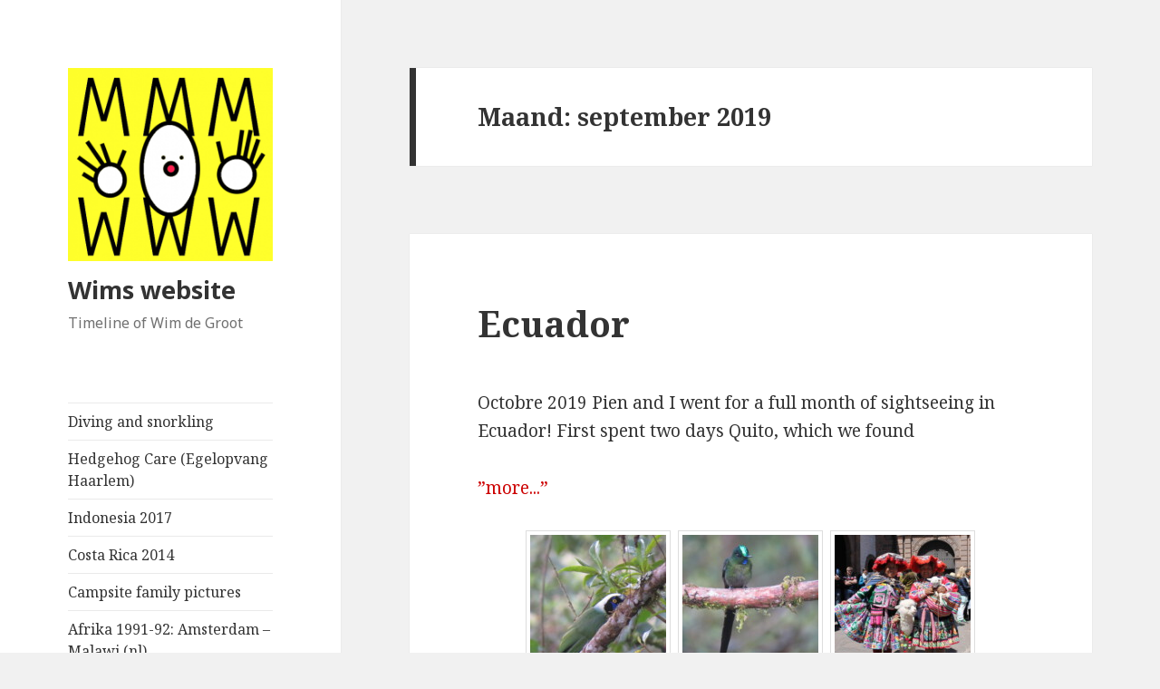

--- FILE ---
content_type: text/html; charset=UTF-8
request_url: https://wimsweb.nl/blog/2019/09/
body_size: 54737
content:
<!DOCTYPE html>
<html lang="nl" class="no-js">
<head>
	<meta charset="UTF-8">
	<meta name="viewport" content="width=device-width">
	<link rel="profile" href="https://gmpg.org/xfn/11">
	<link rel="pingback" href="https://wimsweb.nl/xmlrpc.php">
	<!--[if lt IE 9]>
	<script src="https://wimsweb.nl/wp-content/themes/twentyfifteen/js/html5.js?ver=3.7.0"></script>
	<![endif]-->
	<script>(function(html){html.className = html.className.replace(/\bno-js\b/,'js')})(document.documentElement);</script>
<title>september 2019 &#8211; Wims website</title>
<meta name='robots' content='max-image-preview:large' />
<link rel='dns-prefetch' href='//cdnjs.cloudflare.com' />
<link rel='dns-prefetch' href='//use.fontawesome.com' />
<link rel='dns-prefetch' href='//fonts.googleapis.com' />
<link href='https://fonts.gstatic.com' crossorigin rel='preconnect' />
<link rel="alternate" type="application/rss+xml" title="Wims website &raquo; feed" href="https://wimsweb.nl/feed/" />
<link rel="alternate" type="application/rss+xml" title="Wims website &raquo; reactiesfeed" href="https://wimsweb.nl/comments/feed/" />
<script>
window._wpemojiSettings = {"baseUrl":"https:\/\/s.w.org\/images\/core\/emoji\/14.0.0\/72x72\/","ext":".png","svgUrl":"https:\/\/s.w.org\/images\/core\/emoji\/14.0.0\/svg\/","svgExt":".svg","source":{"concatemoji":"https:\/\/wimsweb.nl\/wp-includes\/js\/wp-emoji-release.min.js?ver=6.1.9"}};
/*! This file is auto-generated */
!function(e,a,t){var n,r,o,i=a.createElement("canvas"),p=i.getContext&&i.getContext("2d");function s(e,t){var a=String.fromCharCode,e=(p.clearRect(0,0,i.width,i.height),p.fillText(a.apply(this,e),0,0),i.toDataURL());return p.clearRect(0,0,i.width,i.height),p.fillText(a.apply(this,t),0,0),e===i.toDataURL()}function c(e){var t=a.createElement("script");t.src=e,t.defer=t.type="text/javascript",a.getElementsByTagName("head")[0].appendChild(t)}for(o=Array("flag","emoji"),t.supports={everything:!0,everythingExceptFlag:!0},r=0;r<o.length;r++)t.supports[o[r]]=function(e){if(p&&p.fillText)switch(p.textBaseline="top",p.font="600 32px Arial",e){case"flag":return s([127987,65039,8205,9895,65039],[127987,65039,8203,9895,65039])?!1:!s([55356,56826,55356,56819],[55356,56826,8203,55356,56819])&&!s([55356,57332,56128,56423,56128,56418,56128,56421,56128,56430,56128,56423,56128,56447],[55356,57332,8203,56128,56423,8203,56128,56418,8203,56128,56421,8203,56128,56430,8203,56128,56423,8203,56128,56447]);case"emoji":return!s([129777,127995,8205,129778,127999],[129777,127995,8203,129778,127999])}return!1}(o[r]),t.supports.everything=t.supports.everything&&t.supports[o[r]],"flag"!==o[r]&&(t.supports.everythingExceptFlag=t.supports.everythingExceptFlag&&t.supports[o[r]]);t.supports.everythingExceptFlag=t.supports.everythingExceptFlag&&!t.supports.flag,t.DOMReady=!1,t.readyCallback=function(){t.DOMReady=!0},t.supports.everything||(n=function(){t.readyCallback()},a.addEventListener?(a.addEventListener("DOMContentLoaded",n,!1),e.addEventListener("load",n,!1)):(e.attachEvent("onload",n),a.attachEvent("onreadystatechange",function(){"complete"===a.readyState&&t.readyCallback()})),(e=t.source||{}).concatemoji?c(e.concatemoji):e.wpemoji&&e.twemoji&&(c(e.twemoji),c(e.wpemoji)))}(window,document,window._wpemojiSettings);
</script>
<style>
img.wp-smiley,
img.emoji {
	display: inline !important;
	border: none !important;
	box-shadow: none !important;
	height: 1em !important;
	width: 1em !important;
	margin: 0 0.07em !important;
	vertical-align: -0.1em !important;
	background: none !important;
	padding: 0 !important;
}
</style>
	<link rel='stylesheet' id='gutyblocks/guty-block-css' href='https://wimsweb.nl/wp-content/plugins/wpvr/src/view.css?ver=6.1.9' media='all' />
<link rel='stylesheet' id='wp-block-library-css' href='https://wimsweb.nl/wp-includes/css/dist/block-library/style.min.css?ver=6.1.9' media='all' />
<style id='wp-block-library-theme-inline-css'>
.wp-block-audio figcaption{color:#555;font-size:13px;text-align:center}.is-dark-theme .wp-block-audio figcaption{color:hsla(0,0%,100%,.65)}.wp-block-audio{margin:0 0 1em}.wp-block-code{border:1px solid #ccc;border-radius:4px;font-family:Menlo,Consolas,monaco,monospace;padding:.8em 1em}.wp-block-embed figcaption{color:#555;font-size:13px;text-align:center}.is-dark-theme .wp-block-embed figcaption{color:hsla(0,0%,100%,.65)}.wp-block-embed{margin:0 0 1em}.blocks-gallery-caption{color:#555;font-size:13px;text-align:center}.is-dark-theme .blocks-gallery-caption{color:hsla(0,0%,100%,.65)}.wp-block-image figcaption{color:#555;font-size:13px;text-align:center}.is-dark-theme .wp-block-image figcaption{color:hsla(0,0%,100%,.65)}.wp-block-image{margin:0 0 1em}.wp-block-pullquote{border-top:4px solid;border-bottom:4px solid;margin-bottom:1.75em;color:currentColor}.wp-block-pullquote__citation,.wp-block-pullquote cite,.wp-block-pullquote footer{color:currentColor;text-transform:uppercase;font-size:.8125em;font-style:normal}.wp-block-quote{border-left:.25em solid;margin:0 0 1.75em;padding-left:1em}.wp-block-quote cite,.wp-block-quote footer{color:currentColor;font-size:.8125em;position:relative;font-style:normal}.wp-block-quote.has-text-align-right{border-left:none;border-right:.25em solid;padding-left:0;padding-right:1em}.wp-block-quote.has-text-align-center{border:none;padding-left:0}.wp-block-quote.is-large,.wp-block-quote.is-style-large,.wp-block-quote.is-style-plain{border:none}.wp-block-search .wp-block-search__label{font-weight:700}.wp-block-search__button{border:1px solid #ccc;padding:.375em .625em}:where(.wp-block-group.has-background){padding:1.25em 2.375em}.wp-block-separator.has-css-opacity{opacity:.4}.wp-block-separator{border:none;border-bottom:2px solid;margin-left:auto;margin-right:auto}.wp-block-separator.has-alpha-channel-opacity{opacity:1}.wp-block-separator:not(.is-style-wide):not(.is-style-dots){width:100px}.wp-block-separator.has-background:not(.is-style-dots){border-bottom:none;height:1px}.wp-block-separator.has-background:not(.is-style-wide):not(.is-style-dots){height:2px}.wp-block-table{margin:"0 0 1em 0"}.wp-block-table thead{border-bottom:3px solid}.wp-block-table tfoot{border-top:3px solid}.wp-block-table td,.wp-block-table th{word-break:normal}.wp-block-table figcaption{color:#555;font-size:13px;text-align:center}.is-dark-theme .wp-block-table figcaption{color:hsla(0,0%,100%,.65)}.wp-block-video figcaption{color:#555;font-size:13px;text-align:center}.is-dark-theme .wp-block-video figcaption{color:hsla(0,0%,100%,.65)}.wp-block-video{margin:0 0 1em}.wp-block-template-part.has-background{padding:1.25em 2.375em;margin-top:0;margin-bottom:0}
</style>
<link rel='stylesheet' id='classic-theme-styles-css' href='https://wimsweb.nl/wp-includes/css/classic-themes.min.css?ver=1' media='all' />
<style id='global-styles-inline-css'>
body{--wp--preset--color--black: #000000;--wp--preset--color--cyan-bluish-gray: #abb8c3;--wp--preset--color--white: #fff;--wp--preset--color--pale-pink: #f78da7;--wp--preset--color--vivid-red: #cf2e2e;--wp--preset--color--luminous-vivid-orange: #ff6900;--wp--preset--color--luminous-vivid-amber: #fcb900;--wp--preset--color--light-green-cyan: #7bdcb5;--wp--preset--color--vivid-green-cyan: #00d084;--wp--preset--color--pale-cyan-blue: #8ed1fc;--wp--preset--color--vivid-cyan-blue: #0693e3;--wp--preset--color--vivid-purple: #9b51e0;--wp--preset--color--dark-gray: #111;--wp--preset--color--light-gray: #f1f1f1;--wp--preset--color--yellow: #f4ca16;--wp--preset--color--dark-brown: #352712;--wp--preset--color--medium-pink: #e53b51;--wp--preset--color--light-pink: #ffe5d1;--wp--preset--color--dark-purple: #2e2256;--wp--preset--color--purple: #674970;--wp--preset--color--blue-gray: #22313f;--wp--preset--color--bright-blue: #55c3dc;--wp--preset--color--light-blue: #e9f2f9;--wp--preset--gradient--vivid-cyan-blue-to-vivid-purple: linear-gradient(135deg,rgba(6,147,227,1) 0%,rgb(155,81,224) 100%);--wp--preset--gradient--light-green-cyan-to-vivid-green-cyan: linear-gradient(135deg,rgb(122,220,180) 0%,rgb(0,208,130) 100%);--wp--preset--gradient--luminous-vivid-amber-to-luminous-vivid-orange: linear-gradient(135deg,rgba(252,185,0,1) 0%,rgba(255,105,0,1) 100%);--wp--preset--gradient--luminous-vivid-orange-to-vivid-red: linear-gradient(135deg,rgba(255,105,0,1) 0%,rgb(207,46,46) 100%);--wp--preset--gradient--very-light-gray-to-cyan-bluish-gray: linear-gradient(135deg,rgb(238,238,238) 0%,rgb(169,184,195) 100%);--wp--preset--gradient--cool-to-warm-spectrum: linear-gradient(135deg,rgb(74,234,220) 0%,rgb(151,120,209) 20%,rgb(207,42,186) 40%,rgb(238,44,130) 60%,rgb(251,105,98) 80%,rgb(254,248,76) 100%);--wp--preset--gradient--blush-light-purple: linear-gradient(135deg,rgb(255,206,236) 0%,rgb(152,150,240) 100%);--wp--preset--gradient--blush-bordeaux: linear-gradient(135deg,rgb(254,205,165) 0%,rgb(254,45,45) 50%,rgb(107,0,62) 100%);--wp--preset--gradient--luminous-dusk: linear-gradient(135deg,rgb(255,203,112) 0%,rgb(199,81,192) 50%,rgb(65,88,208) 100%);--wp--preset--gradient--pale-ocean: linear-gradient(135deg,rgb(255,245,203) 0%,rgb(182,227,212) 50%,rgb(51,167,181) 100%);--wp--preset--gradient--electric-grass: linear-gradient(135deg,rgb(202,248,128) 0%,rgb(113,206,126) 100%);--wp--preset--gradient--midnight: linear-gradient(135deg,rgb(2,3,129) 0%,rgb(40,116,252) 100%);--wp--preset--gradient--dark-gray-gradient-gradient: linear-gradient(90deg, rgba(17,17,17,1) 0%, rgba(42,42,42,1) 100%);--wp--preset--gradient--light-gray-gradient: linear-gradient(90deg, rgba(241,241,241,1) 0%, rgba(215,215,215,1) 100%);--wp--preset--gradient--white-gradient: linear-gradient(90deg, rgba(255,255,255,1) 0%, rgba(230,230,230,1) 100%);--wp--preset--gradient--yellow-gradient: linear-gradient(90deg, rgba(244,202,22,1) 0%, rgba(205,168,10,1) 100%);--wp--preset--gradient--dark-brown-gradient: linear-gradient(90deg, rgba(53,39,18,1) 0%, rgba(91,67,31,1) 100%);--wp--preset--gradient--medium-pink-gradient: linear-gradient(90deg, rgba(229,59,81,1) 0%, rgba(209,28,51,1) 100%);--wp--preset--gradient--light-pink-gradient: linear-gradient(90deg, rgba(255,229,209,1) 0%, rgba(255,200,158,1) 100%);--wp--preset--gradient--dark-purple-gradient: linear-gradient(90deg, rgba(46,34,86,1) 0%, rgba(66,48,123,1) 100%);--wp--preset--gradient--purple-gradient: linear-gradient(90deg, rgba(103,73,112,1) 0%, rgba(131,93,143,1) 100%);--wp--preset--gradient--blue-gray-gradient: linear-gradient(90deg, rgba(34,49,63,1) 0%, rgba(52,75,96,1) 100%);--wp--preset--gradient--bright-blue-gradient: linear-gradient(90deg, rgba(85,195,220,1) 0%, rgba(43,180,211,1) 100%);--wp--preset--gradient--light-blue-gradient: linear-gradient(90deg, rgba(233,242,249,1) 0%, rgba(193,218,238,1) 100%);--wp--preset--duotone--dark-grayscale: url('#wp-duotone-dark-grayscale');--wp--preset--duotone--grayscale: url('#wp-duotone-grayscale');--wp--preset--duotone--purple-yellow: url('#wp-duotone-purple-yellow');--wp--preset--duotone--blue-red: url('#wp-duotone-blue-red');--wp--preset--duotone--midnight: url('#wp-duotone-midnight');--wp--preset--duotone--magenta-yellow: url('#wp-duotone-magenta-yellow');--wp--preset--duotone--purple-green: url('#wp-duotone-purple-green');--wp--preset--duotone--blue-orange: url('#wp-duotone-blue-orange');--wp--preset--font-size--small: 13px;--wp--preset--font-size--medium: 20px;--wp--preset--font-size--large: 36px;--wp--preset--font-size--x-large: 42px;--wp--preset--spacing--20: 0.44rem;--wp--preset--spacing--30: 0.67rem;--wp--preset--spacing--40: 1rem;--wp--preset--spacing--50: 1.5rem;--wp--preset--spacing--60: 2.25rem;--wp--preset--spacing--70: 3.38rem;--wp--preset--spacing--80: 5.06rem;}:where(.is-layout-flex){gap: 0.5em;}body .is-layout-flow > .alignleft{float: left;margin-inline-start: 0;margin-inline-end: 2em;}body .is-layout-flow > .alignright{float: right;margin-inline-start: 2em;margin-inline-end: 0;}body .is-layout-flow > .aligncenter{margin-left: auto !important;margin-right: auto !important;}body .is-layout-constrained > .alignleft{float: left;margin-inline-start: 0;margin-inline-end: 2em;}body .is-layout-constrained > .alignright{float: right;margin-inline-start: 2em;margin-inline-end: 0;}body .is-layout-constrained > .aligncenter{margin-left: auto !important;margin-right: auto !important;}body .is-layout-constrained > :where(:not(.alignleft):not(.alignright):not(.alignfull)){max-width: var(--wp--style--global--content-size);margin-left: auto !important;margin-right: auto !important;}body .is-layout-constrained > .alignwide{max-width: var(--wp--style--global--wide-size);}body .is-layout-flex{display: flex;}body .is-layout-flex{flex-wrap: wrap;align-items: center;}body .is-layout-flex > *{margin: 0;}:where(.wp-block-columns.is-layout-flex){gap: 2em;}.has-black-color{color: var(--wp--preset--color--black) !important;}.has-cyan-bluish-gray-color{color: var(--wp--preset--color--cyan-bluish-gray) !important;}.has-white-color{color: var(--wp--preset--color--white) !important;}.has-pale-pink-color{color: var(--wp--preset--color--pale-pink) !important;}.has-vivid-red-color{color: var(--wp--preset--color--vivid-red) !important;}.has-luminous-vivid-orange-color{color: var(--wp--preset--color--luminous-vivid-orange) !important;}.has-luminous-vivid-amber-color{color: var(--wp--preset--color--luminous-vivid-amber) !important;}.has-light-green-cyan-color{color: var(--wp--preset--color--light-green-cyan) !important;}.has-vivid-green-cyan-color{color: var(--wp--preset--color--vivid-green-cyan) !important;}.has-pale-cyan-blue-color{color: var(--wp--preset--color--pale-cyan-blue) !important;}.has-vivid-cyan-blue-color{color: var(--wp--preset--color--vivid-cyan-blue) !important;}.has-vivid-purple-color{color: var(--wp--preset--color--vivid-purple) !important;}.has-black-background-color{background-color: var(--wp--preset--color--black) !important;}.has-cyan-bluish-gray-background-color{background-color: var(--wp--preset--color--cyan-bluish-gray) !important;}.has-white-background-color{background-color: var(--wp--preset--color--white) !important;}.has-pale-pink-background-color{background-color: var(--wp--preset--color--pale-pink) !important;}.has-vivid-red-background-color{background-color: var(--wp--preset--color--vivid-red) !important;}.has-luminous-vivid-orange-background-color{background-color: var(--wp--preset--color--luminous-vivid-orange) !important;}.has-luminous-vivid-amber-background-color{background-color: var(--wp--preset--color--luminous-vivid-amber) !important;}.has-light-green-cyan-background-color{background-color: var(--wp--preset--color--light-green-cyan) !important;}.has-vivid-green-cyan-background-color{background-color: var(--wp--preset--color--vivid-green-cyan) !important;}.has-pale-cyan-blue-background-color{background-color: var(--wp--preset--color--pale-cyan-blue) !important;}.has-vivid-cyan-blue-background-color{background-color: var(--wp--preset--color--vivid-cyan-blue) !important;}.has-vivid-purple-background-color{background-color: var(--wp--preset--color--vivid-purple) !important;}.has-black-border-color{border-color: var(--wp--preset--color--black) !important;}.has-cyan-bluish-gray-border-color{border-color: var(--wp--preset--color--cyan-bluish-gray) !important;}.has-white-border-color{border-color: var(--wp--preset--color--white) !important;}.has-pale-pink-border-color{border-color: var(--wp--preset--color--pale-pink) !important;}.has-vivid-red-border-color{border-color: var(--wp--preset--color--vivid-red) !important;}.has-luminous-vivid-orange-border-color{border-color: var(--wp--preset--color--luminous-vivid-orange) !important;}.has-luminous-vivid-amber-border-color{border-color: var(--wp--preset--color--luminous-vivid-amber) !important;}.has-light-green-cyan-border-color{border-color: var(--wp--preset--color--light-green-cyan) !important;}.has-vivid-green-cyan-border-color{border-color: var(--wp--preset--color--vivid-green-cyan) !important;}.has-pale-cyan-blue-border-color{border-color: var(--wp--preset--color--pale-cyan-blue) !important;}.has-vivid-cyan-blue-border-color{border-color: var(--wp--preset--color--vivid-cyan-blue) !important;}.has-vivid-purple-border-color{border-color: var(--wp--preset--color--vivid-purple) !important;}.has-vivid-cyan-blue-to-vivid-purple-gradient-background{background: var(--wp--preset--gradient--vivid-cyan-blue-to-vivid-purple) !important;}.has-light-green-cyan-to-vivid-green-cyan-gradient-background{background: var(--wp--preset--gradient--light-green-cyan-to-vivid-green-cyan) !important;}.has-luminous-vivid-amber-to-luminous-vivid-orange-gradient-background{background: var(--wp--preset--gradient--luminous-vivid-amber-to-luminous-vivid-orange) !important;}.has-luminous-vivid-orange-to-vivid-red-gradient-background{background: var(--wp--preset--gradient--luminous-vivid-orange-to-vivid-red) !important;}.has-very-light-gray-to-cyan-bluish-gray-gradient-background{background: var(--wp--preset--gradient--very-light-gray-to-cyan-bluish-gray) !important;}.has-cool-to-warm-spectrum-gradient-background{background: var(--wp--preset--gradient--cool-to-warm-spectrum) !important;}.has-blush-light-purple-gradient-background{background: var(--wp--preset--gradient--blush-light-purple) !important;}.has-blush-bordeaux-gradient-background{background: var(--wp--preset--gradient--blush-bordeaux) !important;}.has-luminous-dusk-gradient-background{background: var(--wp--preset--gradient--luminous-dusk) !important;}.has-pale-ocean-gradient-background{background: var(--wp--preset--gradient--pale-ocean) !important;}.has-electric-grass-gradient-background{background: var(--wp--preset--gradient--electric-grass) !important;}.has-midnight-gradient-background{background: var(--wp--preset--gradient--midnight) !important;}.has-small-font-size{font-size: var(--wp--preset--font-size--small) !important;}.has-medium-font-size{font-size: var(--wp--preset--font-size--medium) !important;}.has-large-font-size{font-size: var(--wp--preset--font-size--large) !important;}.has-x-large-font-size{font-size: var(--wp--preset--font-size--x-large) !important;}
.wp-block-navigation a:where(:not(.wp-element-button)){color: inherit;}
:where(.wp-block-columns.is-layout-flex){gap: 2em;}
.wp-block-pullquote{font-size: 1.5em;line-height: 1.6;}
</style>
<link rel='stylesheet' id='foogallery-core-css' href='https://wimsweb.nl/wp-content/plugins/foogallery/extensions/default-templates/shared/css/foogallery.min.css?ver=2.2.26' media='all' />
<link rel='stylesheet' id='foobox-free-min-css' href='https://wimsweb.nl/wp-content/plugins/foobox-image-lightbox/free/css/foobox.free.min.css?ver=2.7.17' media='all' />
<link rel='stylesheet' id='sm-style-css' href='https://wimsweb.nl/wp-content/plugins/wp-show-more/wpsm-style.css?ver=6.1.9' media='all' />
<link rel='stylesheet' id='wpvrfontawesome-css' href='https://use.fontawesome.com/releases/v5.7.2/css/all.css?ver=8.2.6' media='all' />
<link rel='stylesheet' id='panellium-css-css' href='https://wimsweb.nl/wp-content/plugins/wpvr/public/lib/pannellum/src/css/pannellum.css?ver=1' media='all' />
<link rel='stylesheet' id='videojs-css-css' href='https://wimsweb.nl/wp-content/plugins/wpvr/public/lib/pannellum/src/css/video-js.css?ver=1' media='all' />
<link rel='stylesheet' id='videojs-vr-css-css' href='https://wimsweb.nl/wp-content/plugins/wpvr/public/lib/videojs-vr/videojs-vr.css?ver=1' media='all' />
<link rel='stylesheet' id='owl-css-css' href='https://wimsweb.nl/wp-content/plugins/wpvr/public/css/owl.carousel.css?ver=8.2.6' media='all' />
<link rel='stylesheet' id='wpvr-css' href='https://wimsweb.nl/wp-content/plugins/wpvr/public/css/wpvr-public.css?ver=8.2.6' media='all' />
<link rel='stylesheet' id='twentyfifteen-fonts-css' href='https://fonts.googleapis.com/css?family=Noto+Sans%3A400italic%2C700italic%2C400%2C700%7CNoto+Serif%3A400italic%2C700italic%2C400%2C700%7CInconsolata%3A400%2C700&#038;subset=latin%2Clatin-ext&#038;display=fallback' media='all' />
<link rel='stylesheet' id='genericons-css' href='https://wimsweb.nl/wp-content/themes/twentyfifteen/genericons/genericons.css?ver=20201026' media='all' />
<link rel='stylesheet' id='twentyfifteen-style-css' href='https://wimsweb.nl/wp-content/themes/twentyfifteen/style.css?ver=20221101' media='all' />
<link rel='stylesheet' id='twentyfifteen-block-style-css' href='https://wimsweb.nl/wp-content/themes/twentyfifteen/css/blocks.css?ver=20220914' media='all' />
<!--[if lt IE 9]>
<link rel='stylesheet' id='twentyfifteen-ie-css' href='https://wimsweb.nl/wp-content/themes/twentyfifteen/css/ie.css?ver=20220908' media='all' />
<![endif]-->
<!--[if lt IE 8]>
<link rel='stylesheet' id='twentyfifteen-ie7-css' href='https://wimsweb.nl/wp-content/themes/twentyfifteen/css/ie7.css?ver=20141210' media='all' />
<![endif]-->
<script id='iw-no-right-click-js-extra'>
var IwNRCargs = {"rightclick":"Y","draganddrop":"Y"};
</script>
<script src='https://wimsweb.nl/wp-content/plugins/image-watermark/js/no-right-click.js?ver=1.7.2' id='iw-no-right-click-js'></script>
<script src='https://wimsweb.nl/wp-includes/js/jquery/jquery.min.js?ver=3.6.1' id='jquery-core-js'></script>
<script src='https://wimsweb.nl/wp-includes/js/jquery/jquery-migrate.min.js?ver=3.3.2' id='jquery-migrate-js'></script>
<script src='https://wimsweb.nl/wp-content/plugins/wpvr/public/lib/pannellum/src/js/pannellum.js?ver=1' id='panellium-js-js'></script>
<script src='https://wimsweb.nl/wp-content/plugins/wpvr/public/lib/pannellum/src/js/libpannellum.js?ver=1' id='panelliumlib-js-js'></script>
<script src='https://wimsweb.nl/wp-content/plugins/wpvr/public/js/video.js?ver=1' id='videojs-js-js'></script>
<script src='https://wimsweb.nl/wp-content/plugins/wpvr/public/lib/videojs-vr/videojs-vr.js?ver=1' id='videojsvr-js-js'></script>
<script src='https://wimsweb.nl/wp-content/plugins/wpvr/public/lib/pannellum/src/js/videojs-pannellum-plugin.js?ver=1' id='panelliumvid-js-js'></script>
<script src='https://wimsweb.nl/wp-content/plugins/wpvr/public/js/owl.carousel.js?ver=6.1.9' id='owl-js-js'></script>
<script src='https://cdnjs.cloudflare.com/ajax/libs/jquery-cookie/1.4.1/jquery.cookie.js?ver=1' id='jquery_cookie-js'></script>
<script id='foobox-free-min-js-before'>
/* Run FooBox FREE (v2.7.17) */
var FOOBOX = window.FOOBOX = {
	ready: true,
	disableOthers: false,
	o: {wordpress: { enabled: true }, countMessage:'image %index of %total', excludes:'.fbx-link,.nofoobox,.nolightbox,a[href*="pinterest.com/pin/create/button/"]', affiliate : { enabled: false }},
	selectors: [
		".foogallery-container.foogallery-lightbox-foobox", ".foogallery-container.foogallery-lightbox-foobox-free", ".gallery", ".wp-block-gallery", ".wp-caption", ".wp-block-image", "a:has(img[class*=wp-image-])", ".post a:has(img[class*=wp-image-])", ".foobox"
	],
	pre: function( $ ){
		// Custom JavaScript (Pre)
		
	},
	post: function( $ ){
		// Custom JavaScript (Post)
		
		// Custom Captions Code
		
	},
	custom: function( $ ){
		// Custom Extra JS
		
	}
};
</script>
<script src='https://wimsweb.nl/wp-content/plugins/foobox-image-lightbox/free/js/foobox.free.min.js?ver=2.7.17' id='foobox-free-min-js'></script>
<link rel="https://api.w.org/" href="https://wimsweb.nl/wp-json/" /><link rel="EditURI" type="application/rsd+xml" title="RSD" href="https://wimsweb.nl/xmlrpc.php?rsd" />
<link rel="wlwmanifest" type="application/wlwmanifest+xml" href="https://wimsweb.nl/wp-includes/wlwmanifest.xml" />
<meta name="generator" content="WordPress 6.1.9" />
<script>readMoreArgs = []</script><script type="text/javascript">
				EXPM_VERSION=3.05;EXPM_AJAX_URL='https://wimsweb.nl/wp-admin/admin-ajax.php';
			function yrmAddEvent(element, eventName, fn) {
				if (element.addEventListener)
					element.addEventListener(eventName, fn, false);
				else if (element.attachEvent)
					element.attachEvent('on' + eventName, fn);
			}
			</script><script>
	function expand(param) {
		param.style.display = (param.style.display == "none") ? "block" : "none";
	}
	function read_toggle(id, more, less) {
		el = document.getElementById("readlink" + id);
		el.innerHTML = (el.innerHTML == more) ? less : more;
		expand(document.getElementById("read" + id));
	}
	</script><style>.recentcomments a{display:inline !important;padding:0 !important;margin:0 !important;}</style><link rel="icon" href="https://wimsweb.nl/wp-content/uploads/2017/01/cropped-Wim_Blavatar-1-32x32.jpg" sizes="32x32" />
<link rel="icon" href="https://wimsweb.nl/wp-content/uploads/2017/01/cropped-Wim_Blavatar-1-192x192.jpg" sizes="192x192" />
<link rel="apple-touch-icon" href="https://wimsweb.nl/wp-content/uploads/2017/01/cropped-Wim_Blavatar-1-180x180.jpg" />
<meta name="msapplication-TileImage" content="https://wimsweb.nl/wp-content/uploads/2017/01/cropped-Wim_Blavatar-1-270x270.jpg" />
<style type="text/css">

*[id^='readlink'] {
 font-weight: ;
 color: ;
 background: ;
 padding: ;
 border-bottom:  solid ;
 -webkit-box-shadow: none !important;
 box-shadow: none !important;
 -webkit-transition: none !important;
}

*[id^='readlink']:hover {
 font-weight: ;
 color: ;
 padding: ;
 border-bottom:  solid ;
}

*[id^='readlink']:focus {
 outline: none;
 color: ;
}

</style>
</head>

<body class="archive date wp-custom-logo wp-embed-responsive">
<svg xmlns="http://www.w3.org/2000/svg" viewBox="0 0 0 0" width="0" height="0" focusable="false" role="none" style="visibility: hidden; position: absolute; left: -9999px; overflow: hidden;" ><defs><filter id="wp-duotone-dark-grayscale"><feColorMatrix color-interpolation-filters="sRGB" type="matrix" values=" .299 .587 .114 0 0 .299 .587 .114 0 0 .299 .587 .114 0 0 .299 .587 .114 0 0 " /><feComponentTransfer color-interpolation-filters="sRGB" ><feFuncR type="table" tableValues="0 0.49803921568627" /><feFuncG type="table" tableValues="0 0.49803921568627" /><feFuncB type="table" tableValues="0 0.49803921568627" /><feFuncA type="table" tableValues="1 1" /></feComponentTransfer><feComposite in2="SourceGraphic" operator="in" /></filter></defs></svg><svg xmlns="http://www.w3.org/2000/svg" viewBox="0 0 0 0" width="0" height="0" focusable="false" role="none" style="visibility: hidden; position: absolute; left: -9999px; overflow: hidden;" ><defs><filter id="wp-duotone-grayscale"><feColorMatrix color-interpolation-filters="sRGB" type="matrix" values=" .299 .587 .114 0 0 .299 .587 .114 0 0 .299 .587 .114 0 0 .299 .587 .114 0 0 " /><feComponentTransfer color-interpolation-filters="sRGB" ><feFuncR type="table" tableValues="0 1" /><feFuncG type="table" tableValues="0 1" /><feFuncB type="table" tableValues="0 1" /><feFuncA type="table" tableValues="1 1" /></feComponentTransfer><feComposite in2="SourceGraphic" operator="in" /></filter></defs></svg><svg xmlns="http://www.w3.org/2000/svg" viewBox="0 0 0 0" width="0" height="0" focusable="false" role="none" style="visibility: hidden; position: absolute; left: -9999px; overflow: hidden;" ><defs><filter id="wp-duotone-purple-yellow"><feColorMatrix color-interpolation-filters="sRGB" type="matrix" values=" .299 .587 .114 0 0 .299 .587 .114 0 0 .299 .587 .114 0 0 .299 .587 .114 0 0 " /><feComponentTransfer color-interpolation-filters="sRGB" ><feFuncR type="table" tableValues="0.54901960784314 0.98823529411765" /><feFuncG type="table" tableValues="0 1" /><feFuncB type="table" tableValues="0.71764705882353 0.25490196078431" /><feFuncA type="table" tableValues="1 1" /></feComponentTransfer><feComposite in2="SourceGraphic" operator="in" /></filter></defs></svg><svg xmlns="http://www.w3.org/2000/svg" viewBox="0 0 0 0" width="0" height="0" focusable="false" role="none" style="visibility: hidden; position: absolute; left: -9999px; overflow: hidden;" ><defs><filter id="wp-duotone-blue-red"><feColorMatrix color-interpolation-filters="sRGB" type="matrix" values=" .299 .587 .114 0 0 .299 .587 .114 0 0 .299 .587 .114 0 0 .299 .587 .114 0 0 " /><feComponentTransfer color-interpolation-filters="sRGB" ><feFuncR type="table" tableValues="0 1" /><feFuncG type="table" tableValues="0 0.27843137254902" /><feFuncB type="table" tableValues="0.5921568627451 0.27843137254902" /><feFuncA type="table" tableValues="1 1" /></feComponentTransfer><feComposite in2="SourceGraphic" operator="in" /></filter></defs></svg><svg xmlns="http://www.w3.org/2000/svg" viewBox="0 0 0 0" width="0" height="0" focusable="false" role="none" style="visibility: hidden; position: absolute; left: -9999px; overflow: hidden;" ><defs><filter id="wp-duotone-midnight"><feColorMatrix color-interpolation-filters="sRGB" type="matrix" values=" .299 .587 .114 0 0 .299 .587 .114 0 0 .299 .587 .114 0 0 .299 .587 .114 0 0 " /><feComponentTransfer color-interpolation-filters="sRGB" ><feFuncR type="table" tableValues="0 0" /><feFuncG type="table" tableValues="0 0.64705882352941" /><feFuncB type="table" tableValues="0 1" /><feFuncA type="table" tableValues="1 1" /></feComponentTransfer><feComposite in2="SourceGraphic" operator="in" /></filter></defs></svg><svg xmlns="http://www.w3.org/2000/svg" viewBox="0 0 0 0" width="0" height="0" focusable="false" role="none" style="visibility: hidden; position: absolute; left: -9999px; overflow: hidden;" ><defs><filter id="wp-duotone-magenta-yellow"><feColorMatrix color-interpolation-filters="sRGB" type="matrix" values=" .299 .587 .114 0 0 .299 .587 .114 0 0 .299 .587 .114 0 0 .299 .587 .114 0 0 " /><feComponentTransfer color-interpolation-filters="sRGB" ><feFuncR type="table" tableValues="0.78039215686275 1" /><feFuncG type="table" tableValues="0 0.94901960784314" /><feFuncB type="table" tableValues="0.35294117647059 0.47058823529412" /><feFuncA type="table" tableValues="1 1" /></feComponentTransfer><feComposite in2="SourceGraphic" operator="in" /></filter></defs></svg><svg xmlns="http://www.w3.org/2000/svg" viewBox="0 0 0 0" width="0" height="0" focusable="false" role="none" style="visibility: hidden; position: absolute; left: -9999px; overflow: hidden;" ><defs><filter id="wp-duotone-purple-green"><feColorMatrix color-interpolation-filters="sRGB" type="matrix" values=" .299 .587 .114 0 0 .299 .587 .114 0 0 .299 .587 .114 0 0 .299 .587 .114 0 0 " /><feComponentTransfer color-interpolation-filters="sRGB" ><feFuncR type="table" tableValues="0.65098039215686 0.40392156862745" /><feFuncG type="table" tableValues="0 1" /><feFuncB type="table" tableValues="0.44705882352941 0.4" /><feFuncA type="table" tableValues="1 1" /></feComponentTransfer><feComposite in2="SourceGraphic" operator="in" /></filter></defs></svg><svg xmlns="http://www.w3.org/2000/svg" viewBox="0 0 0 0" width="0" height="0" focusable="false" role="none" style="visibility: hidden; position: absolute; left: -9999px; overflow: hidden;" ><defs><filter id="wp-duotone-blue-orange"><feColorMatrix color-interpolation-filters="sRGB" type="matrix" values=" .299 .587 .114 0 0 .299 .587 .114 0 0 .299 .587 .114 0 0 .299 .587 .114 0 0 " /><feComponentTransfer color-interpolation-filters="sRGB" ><feFuncR type="table" tableValues="0.098039215686275 1" /><feFuncG type="table" tableValues="0 0.66274509803922" /><feFuncB type="table" tableValues="0.84705882352941 0.41960784313725" /><feFuncA type="table" tableValues="1 1" /></feComponentTransfer><feComposite in2="SourceGraphic" operator="in" /></filter></defs></svg><div id="page" class="hfeed site">
	<a class="skip-link screen-reader-text" href="#content">Overslaan en naar de inhoud</a>

	<div id="sidebar" class="sidebar">
		<header id="masthead" class="site-header">
			<div class="site-branding">
				<a href="https://wimsweb.nl/" class="custom-logo-link" rel="home"><img width="248" height="234" src="https://wimsweb.nl/wp-content/uploads/2017/01/cropped-Wim_Blavatar2.png" class="custom-logo" alt="Wims website" decoding="async" /></a>						<p class="site-title"><a href="https://wimsweb.nl/" rel="home">Wims website</a></p>
												<p class="site-description">Timeline of Wim de Groot</p>
										<button class="secondary-toggle">Menu en widgets</button>
			</div><!-- .site-branding -->
		</header><!-- .site-header -->

			<div id="secondary" class="secondary">

					<nav id="site-navigation" class="main-navigation">
				<div class="menu-top-container"><ul id="menu-top" class="nav-menu"><li id="menu-item-1317" class="menu-item menu-item-type-post_type menu-item-object-page menu-item-1317"><a href="https://wimsweb.nl/padi-open-water-diver/">Diving and snorkling</a></li>
<li id="menu-item-806" class="menu-item menu-item-type-post_type menu-item-object-page menu-item-806"><a href="https://wimsweb.nl/hedgehog-care-egelopvang-haarlem/">Hedgehog Care (Egelopvang Haarlem)</a></li>
<li id="menu-item-1157" class="menu-item menu-item-type-post_type menu-item-object-page menu-item-1157"><a href="https://wimsweb.nl/indonesia-2017/">Indonesia 2017</a></li>
<li id="menu-item-415" class="menu-item menu-item-type-post_type menu-item-object-page menu-item-415"><a href="https://wimsweb.nl/costa-rica-2014/">Costa Rica 2014</a></li>
<li id="menu-item-13" class="menu-item menu-item-type-post_type menu-item-object-page menu-item-13"><a href="https://wimsweb.nl/titel-van-eerste-nieuwe-pagina/">Campsite family pictures</a></li>
<li id="menu-item-233" class="menu-item menu-item-type-post_type menu-item-object-page menu-item-233"><a href="https://wimsweb.nl/afrika/">Afrika 1991-92: Amsterdam – Malawi (nl)</a></li>
<li id="menu-item-250" class="menu-item menu-item-type-post_type menu-item-object-page menu-item-250"><a href="https://wimsweb.nl/raising-family/">Raising Family</a></li>
<li id="menu-item-313" class="menu-item menu-item-type-post_type menu-item-object-page menu-item-313"><a href="https://wimsweb.nl/zelf-wijn-maken/">Making my own wine (nl)</a></li>
<li id="menu-item-501" class="menu-item menu-item-type-post_type menu-item-object-page menu-item-501"><a href="https://wimsweb.nl/irish-music/">Irish Music</a></li>
<li id="menu-item-571" class="menu-item menu-item-type-post_type menu-item-object-page menu-item-571"><a href="https://wimsweb.nl/indian-travel-journey-1980/">Indian travel journey 1980 (nl)</a></li>
<li id="menu-item-278" class="menu-item menu-item-type-post_type menu-item-object-page menu-item-278"><a href="https://wimsweb.nl/india-1977/">Indian travel journey 1977 (nl)</a></li>
<li id="menu-item-698" class="menu-item menu-item-type-post_type menu-item-object-page menu-item-698"><a href="https://wimsweb.nl/ken-de-natuur/">Ken de natuur</a></li>
<li id="menu-item-725" class="menu-item menu-item-type-post_type menu-item-object-page menu-item-725"><a href="https://wimsweb.nl/creating-an-identification-key-editor/">Creating an Identification Key Editor</a></li>
<li id="menu-item-731" class="menu-item menu-item-type-post_type menu-item-object-page menu-item-731"><a href="https://wimsweb.nl/kitchen-garden-cornelia-westendorptuin/">Kitchen Garden “Cornelia Westendorptuin”</a></li>
<li id="menu-item-776" class="menu-item menu-item-type-post_type menu-item-object-page menu-item-776"><a href="https://wimsweb.nl/singing-bas-in-project-choir-023/">Singing Bas in Project Choir 023</a></li>
<li id="menu-item-779" class="menu-item menu-item-type-post_type menu-item-object-post menu-item-779"><a href="https://wimsweb.nl/blog/2015/10/15/bought-a-seawater-tank/">Bought a seawater tank!</a></li>
<li id="menu-item-780" class="menu-item menu-item-type-post_type menu-item-object-post menu-item-780"><a href="https://wimsweb.nl/blog/2011/03/01/science-online-course-ken-de-natuur/">Science online course (&#8220;Ken de Natuur&#8221;)</a></li>
<li id="menu-item-796" class="menu-item menu-item-type-post_type menu-item-object-page menu-item-796"><a href="https://wimsweb.nl/singing-bas-in-project-choir-023/">Singing Bas in Project Choir 023</a></li>
<li id="menu-item-782" class="menu-item menu-item-type-post_type menu-item-object-post menu-item-782"><a href="https://wimsweb.nl/blog/2002/02/19/kitchen-gardening/">Kitchen Gardening</a></li>
<li id="menu-item-783" class="menu-item menu-item-type-post_type menu-item-object-post menu-item-783"><a href="https://wimsweb.nl/blog/1979/11/26/traveling-to-india-1980/">Traveling to India: 1980</a></li>
<li id="menu-item-784" class="menu-item menu-item-type-post_type menu-item-object-post menu-item-784"><a href="https://wimsweb.nl/blog/1977/06/25/traveling-to-india-1977/">Traveling to India: 1977</a></li>
<li id="menu-item-785" class="menu-item menu-item-type-post_type menu-item-object-post menu-item-785"><a href="https://wimsweb.nl/blog/1976/08/20/49/">Study Biology</a></li>
<li id="menu-item-786" class="menu-item menu-item-type-post_type menu-item-object-post menu-item-786"><a href="https://wimsweb.nl/blog/1975/05/10/njn-quackjeswater-oost-voorne/">NJN, Quackjeswater, Oost-Voorne</a></li>
<li id="menu-item-1121" class="menu-item menu-item-type-post_type menu-item-object-page menu-item-1121"><a href="https://wimsweb.nl/slides-from-grandfathers-time/">Slides from grandfathers time</a></li>
<li id="menu-item-1491" class="menu-item menu-item-type-post_type menu-item-object-page menu-item-1491"><a href="https://wimsweb.nl/1490-2/">Cape Verde</a></li>
<li id="menu-item-1523" class="menu-item menu-item-type-post_type menu-item-object-page menu-item-1523"><a href="https://wimsweb.nl/dunes/">Dunes</a></li>
<li id="menu-item-1564" class="menu-item menu-item-type-post_type menu-item-object-page menu-item-1564"><a href="https://wimsweb.nl/ecuador-2019-and-peru/">Ecuador 2019 (and Peru) Amazone</a></li>
<li id="menu-item-1610" class="menu-item menu-item-type-post_type menu-item-object-page menu-item-1610"><a href="https://wimsweb.nl/ecuador-2019-lima-cuzco/">Ecuador 2019 Lima – Cuzco</a></li>
<li id="menu-item-1671" class="menu-item menu-item-type-post_type menu-item-object-page menu-item-1671"><a href="https://wimsweb.nl/2019-ecuador-machu-picchu/">Ecuador 2019 Machu Picchu</a></li>
<li id="menu-item-1713" class="menu-item menu-item-type-post_type menu-item-object-page menu-item-1713"><a href="https://wimsweb.nl/ecuador-2019-huaraz/">Ecuador 2019 Huaraz</a></li>
<li id="menu-item-1768" class="menu-item menu-item-type-post_type menu-item-object-page menu-item-1768"><a href="https://wimsweb.nl/ecuador-2019-galapagos-guayaquil/">Ecuador 2019 Galapagos-Guayaquil</a></li>
</ul></div>			</nav><!-- .main-navigation -->
		
		
					<div id="widget-area" class="widget-area" role="complementary">
				<aside id="search-2" class="widget widget_search"><h2 class="widget-title">Zoeken</h2><form role="search" method="get" class="search-form" action="https://wimsweb.nl/">
				<label>
					<span class="screen-reader-text">Zoeken naar:</span>
					<input type="search" class="search-field" placeholder="Zoeken &hellip;" value="" name="s" />
				</label>
				<input type="submit" class="search-submit screen-reader-text" value="Zoeken" />
			</form></aside><aside id="recent-comments-2" class="widget widget_recent_comments"><h2 class="widget-title">Recente reacties</h2><nav aria-label="Recente reacties"><ul id="recentcomments"></ul></nav></aside><aside id="archives-2" class="widget widget_archive"><h2 class="widget-title">Archief</h2><nav aria-label="Archief">
			<ul>
					<li><a href='https://wimsweb.nl/blog/2024/09/'>september 2024</a>&nbsp;(1)</li>
	<li><a href='https://wimsweb.nl/blog/2019/09/' aria-current="page">september 2019</a>&nbsp;(1)</li>
	<li><a href='https://wimsweb.nl/blog/2018/05/'>mei 2018</a>&nbsp;(1)</li>
	<li><a href='https://wimsweb.nl/blog/2018/03/'>maart 2018</a>&nbsp;(1)</li>
	<li><a href='https://wimsweb.nl/blog/2017/12/'>december 2017</a>&nbsp;(1)</li>
	<li><a href='https://wimsweb.nl/blog/2017/07/'>juli 2017</a>&nbsp;(1)</li>
	<li><a href='https://wimsweb.nl/blog/2017/04/'>april 2017</a>&nbsp;(1)</li>
	<li><a href='https://wimsweb.nl/blog/2017/01/'>januari 2017</a>&nbsp;(1)</li>
	<li><a href='https://wimsweb.nl/blog/2015/10/'>oktober 2015</a>&nbsp;(1)</li>
	<li><a href='https://wimsweb.nl/blog/2014/07/'>juli 2014</a>&nbsp;(1)</li>
	<li><a href='https://wimsweb.nl/blog/2011/03/'>maart 2011</a>&nbsp;(1)</li>
	<li><a href='https://wimsweb.nl/blog/2010/07/'>juli 2010</a>&nbsp;(1)</li>
	<li><a href='https://wimsweb.nl/blog/2006/11/'>november 2006</a>&nbsp;(1)</li>
	<li><a href='https://wimsweb.nl/blog/2002/02/'>februari 2002</a>&nbsp;(1)</li>
	<li><a href='https://wimsweb.nl/blog/1998/07/'>juli 1998</a>&nbsp;(1)</li>
	<li><a href='https://wimsweb.nl/blog/1991/08/'>augustus 1991</a>&nbsp;(1)</li>
	<li><a href='https://wimsweb.nl/blog/1979/11/'>november 1979</a>&nbsp;(1)</li>
	<li><a href='https://wimsweb.nl/blog/1977/06/'>juni 1977</a>&nbsp;(1)</li>
	<li><a href='https://wimsweb.nl/blog/1976/08/'>augustus 1976</a>&nbsp;(1)</li>
	<li><a href='https://wimsweb.nl/blog/1975/05/'>mei 1975</a>&nbsp;(1)</li>
	<li><a href='https://wimsweb.nl/blog/1958/03/'>maart 1958</a>&nbsp;(1)</li>
			</ul>

			</nav></aside><aside id="categories-2" class="widget widget_categories"><h2 class="widget-title">Categorien</h2><nav aria-label="Categorien">
			<ul>
					<li class="cat-item cat-item-1"><a href="https://wimsweb.nl/blog/category/uncategorized/">Uncategorized</a>
</li>
			</ul>

			</nav></aside><aside id="meta-2" class="widget widget_meta"><h2 class="widget-title">Metawat?</h2><nav aria-label="Metawat?">
		<ul>
						<li><a href="https://wimsweb.nl/wp-login.php">Inloggen</a></li>
			<li><a href="https://wimsweb.nl/feed/">Berichten feed</a></li>
			<li><a href="https://wimsweb.nl/comments/feed/">Reacties feed</a></li>

			<li><a href="https://nl.wordpress.org/">WordPress.org</a></li>
		</ul>

		</nav></aside>			</div><!-- .widget-area -->
		
	</div><!-- .secondary -->

	</div><!-- .sidebar -->

	<div id="content" class="site-content">

	<section id="primary" class="content-area">
		<main id="main" class="site-main">

		
			<header class="page-header">
				<h1 class="page-title">Maand: <span>september 2019</span></h1>			</header><!-- .page-header -->

			
<article id="post-1530" class="post-1530 post type-post status-publish format-standard hentry category-uncategorized">
	
	<header class="entry-header">
		<h2 class="entry-title"><a href="https://wimsweb.nl/blog/2019/09/13/ecuador/" rel="bookmark">Ecuador</a></h2>	</header><!-- .entry-header -->

	<div class="entry-content">
		
<p>Octobre 2019 Pien and I went for a full month of sightseeing in Ecuador! First spent two days Quito, which we found</p>


<p><div class="show_more"><p class="wpsm-show" style="color: #cc0000; font-size: ”60”%; text-align: “right”;"> ”more...”</p><div class="wpsm-content"> of little interest: Just an endless ocean of houses with barely any centre. After a day we descended to the Amazone bassin. A six hours busride took as halfway, were we made a two days stop at <a rel="noreferrer noopener" href="http://www.cabanasanisidro.com/" target="_blank">San Isidro Lodge</a> after which we then dived into <a rel="noreferrer noopener" href="http://wimsweb.nl/ecuador-2019-and-peru/" target="_blank"> Napo river area of the Amazone bassin</a>. Already at arrival at Ecuador there was an upcoming protest against a new government restriction to the subsidizing of petrol. Returning to Coca the situation was aggravated, with roadblocks everywhere, &#8220;poor peasant&#8221; riots (orchestrated and financed by the transport sector), and crowds with litteraly spears and sticks in hand riotting the streets of the main cities, but also Coca. Of course we as tourists tended to stay away from riots, but roadblocks could put a stop to our  travelling plans through the Andes. We figured we&#8217;d better switch destination and visit Peru first, also Andes after all. So we visited <a href="http://wimsweb.nl/ecuador-2019-lima-cuzco/">Lima and Cuzco</a> and then the Inca site of <a href="http://wimsweb.nl/2019-ecuador-machu-picchu/">Machu Picchu</a>. We had some lovely days up North from Lima near <a href="http://wimsweb.nl/ecuador-2019-huaraz/">Huaraz</a> and could still make a tour around the <a href="http://wimsweb.nl/ecuador-2019-galapagos-guayaquil/">Galapagos archipel</a> as well. We spent beautiful time together and for me the biggest discovery was how kind all the Ecuadorian and Peruvian people have been to us. <p class="wpsm-hide" style="color: #cc0000; font-size: ”60”%; text-align: “right”;"> ”less...”</p></div></div> <style type="text/css">
	#foogallery-gallery-1879 .fg-image {
        width: 150px;
    }
</style>
				<div class="foogallery foogallery-container foogallery-default foogallery-lightbox-none fg-gutter-10 fg-center fg-default fg-light fg-border-thin fg-shadow-outline fg-loading-default fg-loaded-fade-in fg-caption-hover fg-hover-fade fg-hover-zoom fg-ready" id="foogallery-gallery-1879" data-foogallery="{&quot;item&quot;:{&quot;showCaptionTitle&quot;:true,&quot;showCaptionDescription&quot;:true},&quot;lazy&quot;:true}" >
	<div class="fg-item fg-type-image fg-idle"><figure class="fg-item-inner"><a href="http://wimsweb.nl/?page_id=1895" data-caption-title="Amazone" data-attachment-id="1545" class="fg-thumb"><span class="fg-image-wrap"><img title="Amazone" width="150" height="150" class="skip-lazy fg-image" data-src-fg="https://wimsweb.nl/wp-content/uploads/cache/2020/07/20191002234053_IMG_3102-4-scaled/3337347426.jpg" src="data:image/svg+xml,%3Csvg%20xmlns%3D%22http%3A%2F%2Fwww.w3.org%2F2000%2Fsvg%22%20width%3D%22150%22%20height%3D%22150%22%20viewBox%3D%220%200%20150%20150%22%3E%3C%2Fsvg%3E" loading="eager"></span><span class="fg-image-overlay"></span></a><figcaption class="fg-caption"><div class="fg-caption-inner"><div class="fg-caption-title">Amazone</div></div></figcaption></figure><div class="fg-loader"></div></div><div class="fg-item fg-type-image fg-idle"><figure class="fg-item-inner"><a href="http://wimsweb.nl/ecuador-2019-and-peru/" data-caption-title="Amazone" data-attachment-id="1558" class="fg-thumb"><span class="fg-image-wrap"><img title="Amazone" width="150" height="150" class="skip-lazy fg-image" data-src-fg="https://wimsweb.nl/wp-content/uploads/cache/2020/07/20191002233746_IMG_3092-scaled/975565848.jpg" src="data:image/svg+xml,%3Csvg%20xmlns%3D%22http%3A%2F%2Fwww.w3.org%2F2000%2Fsvg%22%20width%3D%22150%22%20height%3D%22150%22%20viewBox%3D%220%200%20150%20150%22%3E%3C%2Fsvg%3E" loading="eager"></span><span class="fg-image-overlay"></span></a><figcaption class="fg-caption"><div class="fg-caption-inner"><div class="fg-caption-title">Amazone</div></div></figcaption></figure><div class="fg-loader"></div></div><div class="fg-item fg-type-image fg-idle"><figure class="fg-item-inner"><a href="http://wimsweb.nl/ecuador-2019-lima-cuzco/" data-caption-title="Lima and Cuzco" data-attachment-id="1627" class="fg-thumb"><span class="fg-image-wrap"><img title="Lima and Cuzco" width="150" height="150" class="skip-lazy fg-image" data-src-fg="https://wimsweb.nl/wp-content/uploads/cache/2020/07/20191011180337_IMG_3578_923-scaled/2635340997.jpg" src="data:image/svg+xml,%3Csvg%20xmlns%3D%22http%3A%2F%2Fwww.w3.org%2F2000%2Fsvg%22%20width%3D%22150%22%20height%3D%22150%22%20viewBox%3D%220%200%20150%20150%22%3E%3C%2Fsvg%3E" loading="eager"></span><span class="fg-image-overlay"></span></a><figcaption class="fg-caption"><div class="fg-caption-inner"><div class="fg-caption-title">Lima and Cuzco</div></div></figcaption></figure><div class="fg-loader"></div></div><div class="fg-item fg-type-image fg-idle"><figure class="fg-item-inner"><a href="http://wimsweb.nl/2019-ecuador-machu-picchu/" data-caption-title="Inca wall" data-attachment-id="1632" class="fg-thumb"><span class="fg-image-wrap"><img title="Inca wall" width="150" height="150" class="skip-lazy fg-image" data-src-fg="https://wimsweb.nl/wp-content/uploads/cache/2020/07/20191011_154820-scaled/3053499849.jpg" src="data:image/svg+xml,%3Csvg%20xmlns%3D%22http%3A%2F%2Fwww.w3.org%2F2000%2Fsvg%22%20width%3D%22150%22%20height%3D%22150%22%20viewBox%3D%220%200%20150%20150%22%3E%3C%2Fsvg%3E" loading="eager"></span><span class="fg-image-overlay"></span></a><figcaption class="fg-caption"><div class="fg-caption-inner"><div class="fg-caption-title">Inca wall</div></div></figcaption></figure><div class="fg-loader"></div></div><div class="fg-item fg-type-image fg-idle"><figure class="fg-item-inner"><a href="http://wimsweb.nl/ecuador-2019-huaraz/" data-caption-title="Huaraz" data-attachment-id="1709" class="fg-thumb"><span class="fg-image-wrap"><img title="Huaraz" width="150" height="150" class="skip-lazy fg-image" data-src-fg="https://wimsweb.nl/wp-content/uploads/cache/2020/07/20191017_130137-scaled/2758377234.jpg" src="data:image/svg+xml,%3Csvg%20xmlns%3D%22http%3A%2F%2Fwww.w3.org%2F2000%2Fsvg%22%20width%3D%22150%22%20height%3D%22150%22%20viewBox%3D%220%200%20150%20150%22%3E%3C%2Fsvg%3E" loading="eager"></span><span class="fg-image-overlay"></span></a><figcaption class="fg-caption"><div class="fg-caption-inner"><div class="fg-caption-title">Huaraz</div></div></figcaption></figure><div class="fg-loader"></div></div><div class="fg-item fg-type-image fg-idle"><figure class="fg-item-inner"><a href="http://wimsweb.nl/ecuador-2019-huaraz/" data-caption-title="Fishermen at Barranca coast" data-attachment-id="1863" class="fg-thumb"><span class="fg-image-wrap"><img title="Fishermen at Barranca coast" width="150" height="150" class="skip-lazy fg-image" data-src-fg="https://wimsweb.nl/wp-content/uploads/cache/2019/09/20191016143721_IMG_3691-scaled/2294371220.jpg" src="data:image/svg+xml,%3Csvg%20xmlns%3D%22http%3A%2F%2Fwww.w3.org%2F2000%2Fsvg%22%20width%3D%22150%22%20height%3D%22150%22%20viewBox%3D%220%200%20150%20150%22%3E%3C%2Fsvg%3E" loading="eager"></span><span class="fg-image-overlay"></span></a><figcaption class="fg-caption"><div class="fg-caption-inner"><div class="fg-caption-title">Fishermen at Barranca coast</div></div></figcaption></figure><div class="fg-loader"></div></div><div class="fg-item fg-type-image fg-idle"><figure class="fg-item-inner"><a href="http://wimsweb.nl/ecuador-2019-galapagos-guayaquil/" data-caption-title="Galapagos" data-attachment-id="1723" class="fg-thumb"><span class="fg-image-wrap"><img alt="Galapagos" title="Galapagos" width="150" height="150" class="skip-lazy fg-image" data-src-fg="https://wimsweb.nl/wp-content/uploads/cache/2020/07/20191021_153216-scaled/19055417.jpg" src="data:image/svg+xml,%3Csvg%20xmlns%3D%22http%3A%2F%2Fwww.w3.org%2F2000%2Fsvg%22%20width%3D%22150%22%20height%3D%22150%22%20viewBox%3D%220%200%20150%20150%22%3E%3C%2Fsvg%3E" loading="eager"></span><span class="fg-image-overlay"></span></a><figcaption class="fg-caption"><div class="fg-caption-inner"><div class="fg-caption-title">Galapagos</div></div></figcaption></figure><div class="fg-loader"></div></div><div class="fg-item fg-type-image fg-idle"><figure class="fg-item-inner"><a href="http://wimsweb.nl/ecuador-2019-galapagos-guayaquil/" data-caption-title="Galapagos" data-attachment-id="1855" class="fg-thumb"><span class="fg-image-wrap"><img title="Galapagos" width="150" height="150" class="skip-lazy fg-image" data-src-fg="https://wimsweb.nl/wp-content/uploads/cache/2019/09/20191026182639_IMG_4344-scaled/3551087499.jpg" src="data:image/svg+xml,%3Csvg%20xmlns%3D%22http%3A%2F%2Fwww.w3.org%2F2000%2Fsvg%22%20width%3D%22150%22%20height%3D%22150%22%20viewBox%3D%220%200%20150%20150%22%3E%3C%2Fsvg%3E" loading="eager"></span><span class="fg-image-overlay"></span></a><figcaption class="fg-caption"><div class="fg-caption-inner"><div class="fg-caption-title">Galapagos</div></div></figcaption></figure><div class="fg-loader"></div></div><div class="fg-item fg-type-image fg-idle"><figure class="fg-item-inner"><a href="http://wimsweb.nl/ecuador-2019-galapagos-guayaquil/" data-caption-title="Galapagos" data-attachment-id="1717" class="fg-thumb"><span class="fg-image-wrap"><img title="Galapagos" width="150" height="150" class="skip-lazy fg-image" data-src-fg="https://wimsweb.nl/wp-content/uploads/cache/2020/07/20191027_083108-scaled/3708194707.jpg" src="data:image/svg+xml,%3Csvg%20xmlns%3D%22http%3A%2F%2Fwww.w3.org%2F2000%2Fsvg%22%20width%3D%22150%22%20height%3D%22150%22%20viewBox%3D%220%200%20150%20150%22%3E%3C%2Fsvg%3E" loading="eager"></span><span class="fg-image-overlay"></span></a><figcaption class="fg-caption"><div class="fg-caption-inner"><div class="fg-caption-title">Galapagos</div></div></figcaption></figure><div class="fg-loader"></div></div></div>
</p>
	</div><!-- .entry-content -->

	
	<footer class="entry-footer">
		<span class="posted-on"><span class="screen-reader-text">Geplaatst op </span><a href="https://wimsweb.nl/blog/2019/09/13/ecuador/" rel="bookmark"><time class="entry-date published" datetime="2019-09-13T19:19:37+01:00">13 september 2019</time><time class="updated" datetime="2020-08-16T09:22:12+01:00">16 augustus 2020</time></a></span><span class="comments-link"><a href="https://wimsweb.nl/blog/2019/09/13/ecuador/#respond">Geeft een reactie<span class="screen-reader-text"> op Ecuador</span></a></span>			</footer><!-- .entry-footer -->

</article><!-- #post-1530 -->

		</main><!-- .site-main -->
	</section><!-- .content-area -->


	</div><!-- .site-content -->

	<footer id="colophon" class="site-footer">
		<div class="site-info">
									<a href="https://wordpress.org/" class="imprint">
				Mogelijk gemaakt door WordPress			</a>
		</div><!-- .site-info -->
	</footer><!-- .site-footer -->

</div><!-- .site -->

<script src='https://wimsweb.nl/wp-content/plugins/wp-show-more/wpsm-script.js?ver=1.0.1' id='sm-script-js'></script>
<script id='wpvr-js-extra'>
var wpvr_public = {"notice_active":"","notice":""};
</script>
<script src='https://wimsweb.nl/wp-content/plugins/wpvr/public/js/wpvr-public.js?ver=8.2.6' id='wpvr-js'></script>
<script src='https://wimsweb.nl/wp-content/themes/twentyfifteen/js/skip-link-focus-fix.js?ver=20141028' id='twentyfifteen-skip-link-focus-fix-js'></script>
<script id='twentyfifteen-script-js-extra'>
var screenReaderText = {"expand":"<span class=\"screen-reader-text\">submenu uitvouwen<\/span>","collapse":"<span class=\"screen-reader-text\">submenu invouwen<\/span>"};
</script>
<script src='https://wimsweb.nl/wp-content/themes/twentyfifteen/js/functions.js?ver=20221101' id='twentyfifteen-script-js'></script>
<script src='https://wimsweb.nl/wp-content/plugins/foogallery/extensions/default-templates/shared/js/foogallery.min.js?ver=2.2.26' id='foogallery-core-js'></script>

</body>
</html>
